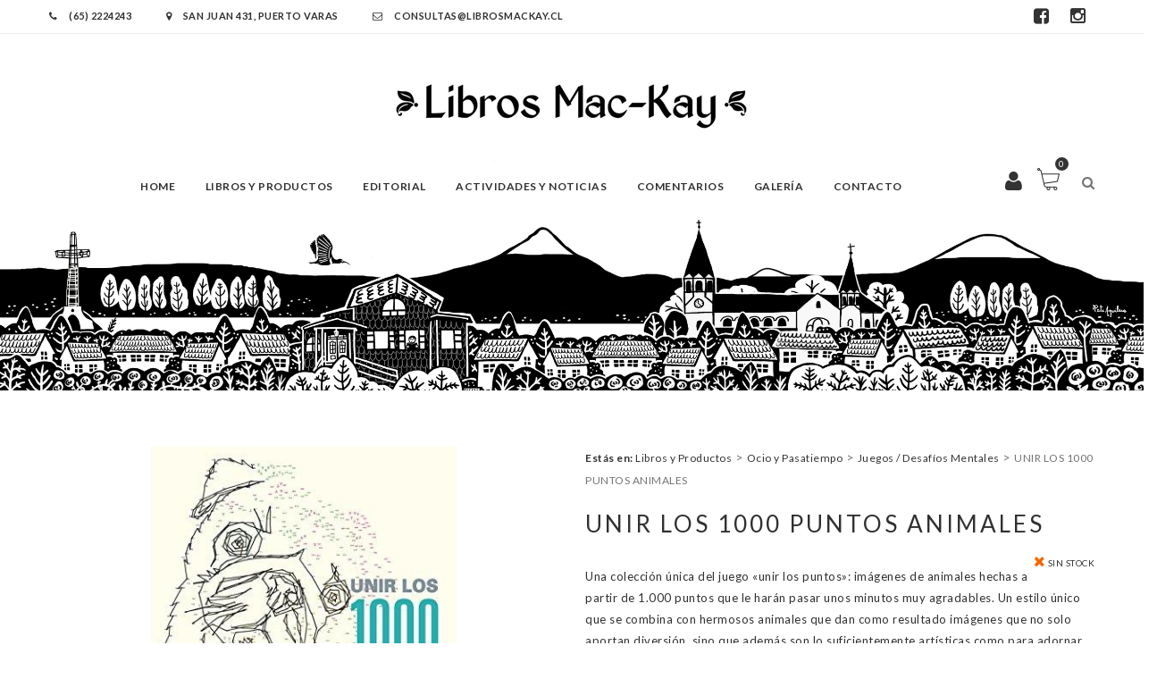

--- FILE ---
content_type: text/html; charset=UTF-8
request_url: https://www.librosmackay.cl/libros/unir-los-1000-puntos-animales/
body_size: 12338
content:
<!DOCTYPE html>
<html lang="en">
<head>
    <meta name="viewport" content="width=device-width, initial-scale=1, user-scalable=no" />
    <meta charset="UTF-8">
    <title>
        UNIR LOS 1000 PUNTOS ANIMALES | Libreria Mackay    </title>
    
    <link rel="apple-touch-icon" sizes="120x120" href="https://www.librosmackay.cl/wp-content/themes/libreriamackay/images/favicon/apple-touch-icon.png">
    <link rel="icon" type="image/png" sizes="32x32" href="https://www.librosmackay.cl/wp-content/themes/libreriamackay/images/favicon/favicon-32x32.png">
    <link rel="icon" type="image/png" sizes="16x16" href="https://www.librosmackay.cl/wp-content/themes/libreriamackay/images/favicon/favicon-16x16.png">
    <link rel="manifest" href="https://www.librosmackay.cl/wp-content/themes/libreriamackay/images/favicon/site.webmanifest">
    <link rel="mask-icon" href="https://www.librosmackay.cl/wp-content/themes/libreriamackay/images/favicon/safari-pinned-tab.svg" color="#5bbad5">
    <meta name="msapplication-TileColor" content="#da532c">
    <meta name="theme-color" content="#ffffff">



    <link rel="stylesheet" href="https://www.librosmackay.cl/wp-content/themes/libreriamackay/css/bootstrap.min.css">
    <link rel="stylesheet" href="https://www.librosmackay.cl/wp-content/themes/libreriamackay/css/font-awesome.min.css">
    <link rel="stylesheet" href="https://www.librosmackay.cl/wp-content/themes/libreriamackay/css/owl.carousel.css">
    <link rel="stylesheet" href="https://www.librosmackay.cl/wp-content/themes/libreriamackay/css/chosen.css">
    <link rel="stylesheet" href="https://www.librosmackay.cl/wp-content/themes/libreriamackay/css/superslides.css">
    <link rel="stylesheet" href="https://www.librosmackay.cl/wp-content/themes/libreriamackay/css/magnific-popup.css">
    <link rel="stylesheet" href="https://www.librosmackay.cl/wp-content/themes/libreriamackay/css/jquery.mCustomScrollbar.css">
    <link rel="stylesheet" href="https://www.librosmackay.cl/wp-content/themes/libreriamackay/css/animate.css">
    <link href='https://fonts.googleapis.com/css?family=Lato:400,300,700,900' rel='stylesheet' type='text/css'>
    <link href='https://fonts.googleapis.com/css?family=Crimson+Text:400,400italic,600,600italic,700,700italic' rel='stylesheet' type='text/css'>
    <link href='https://fonts.googleapis.com/css?family=Raleway:400,700,500' rel='stylesheet' type='text/css'>
    <link rel="stylesheet" href="https://www.librosmackay.cl/wp-content/themes/libreriamackay/css/style.css?ver=1.20260122151659">
    <link rel="stylesheet" href="https://www.librosmackay.cl/wp-content/themes/libreriamackay/style.css?ver=1.20260122151659">
    <meta name='robots' content='max-image-preview:large' />
<link rel="alternate" title="oEmbed (JSON)" type="application/json+oembed" href="https://www.librosmackay.cl/wp-json/oembed/1.0/embed?url=https%3A%2F%2Fwww.librosmackay.cl%2Flibros%2Funir-los-1000-puntos-animales%2F" />
<link rel="alternate" title="oEmbed (XML)" type="text/xml+oembed" href="https://www.librosmackay.cl/wp-json/oembed/1.0/embed?url=https%3A%2F%2Fwww.librosmackay.cl%2Flibros%2Funir-los-1000-puntos-animales%2F&#038;format=xml" />
<style id='wp-img-auto-sizes-contain-inline-css' type='text/css'>
img:is([sizes=auto i],[sizes^="auto," i]){contain-intrinsic-size:3000px 1500px}
/*# sourceURL=wp-img-auto-sizes-contain-inline-css */
</style>
<style id='wp-emoji-styles-inline-css' type='text/css'>

	img.wp-smiley, img.emoji {
		display: inline !important;
		border: none !important;
		box-shadow: none !important;
		height: 1em !important;
		width: 1em !important;
		margin: 0 0.07em !important;
		vertical-align: -0.1em !important;
		background: none !important;
		padding: 0 !important;
	}
/*# sourceURL=wp-emoji-styles-inline-css */
</style>
<style id='wp-block-library-inline-css' type='text/css'>
:root{--wp-block-synced-color:#7a00df;--wp-block-synced-color--rgb:122,0,223;--wp-bound-block-color:var(--wp-block-synced-color);--wp-editor-canvas-background:#ddd;--wp-admin-theme-color:#007cba;--wp-admin-theme-color--rgb:0,124,186;--wp-admin-theme-color-darker-10:#006ba1;--wp-admin-theme-color-darker-10--rgb:0,107,160.5;--wp-admin-theme-color-darker-20:#005a87;--wp-admin-theme-color-darker-20--rgb:0,90,135;--wp-admin-border-width-focus:2px}@media (min-resolution:192dpi){:root{--wp-admin-border-width-focus:1.5px}}.wp-element-button{cursor:pointer}:root .has-very-light-gray-background-color{background-color:#eee}:root .has-very-dark-gray-background-color{background-color:#313131}:root .has-very-light-gray-color{color:#eee}:root .has-very-dark-gray-color{color:#313131}:root .has-vivid-green-cyan-to-vivid-cyan-blue-gradient-background{background:linear-gradient(135deg,#00d084,#0693e3)}:root .has-purple-crush-gradient-background{background:linear-gradient(135deg,#34e2e4,#4721fb 50%,#ab1dfe)}:root .has-hazy-dawn-gradient-background{background:linear-gradient(135deg,#faaca8,#dad0ec)}:root .has-subdued-olive-gradient-background{background:linear-gradient(135deg,#fafae1,#67a671)}:root .has-atomic-cream-gradient-background{background:linear-gradient(135deg,#fdd79a,#004a59)}:root .has-nightshade-gradient-background{background:linear-gradient(135deg,#330968,#31cdcf)}:root .has-midnight-gradient-background{background:linear-gradient(135deg,#020381,#2874fc)}:root{--wp--preset--font-size--normal:16px;--wp--preset--font-size--huge:42px}.has-regular-font-size{font-size:1em}.has-larger-font-size{font-size:2.625em}.has-normal-font-size{font-size:var(--wp--preset--font-size--normal)}.has-huge-font-size{font-size:var(--wp--preset--font-size--huge)}.has-text-align-center{text-align:center}.has-text-align-left{text-align:left}.has-text-align-right{text-align:right}.has-fit-text{white-space:nowrap!important}#end-resizable-editor-section{display:none}.aligncenter{clear:both}.items-justified-left{justify-content:flex-start}.items-justified-center{justify-content:center}.items-justified-right{justify-content:flex-end}.items-justified-space-between{justify-content:space-between}.screen-reader-text{border:0;clip-path:inset(50%);height:1px;margin:-1px;overflow:hidden;padding:0;position:absolute;width:1px;word-wrap:normal!important}.screen-reader-text:focus{background-color:#ddd;clip-path:none;color:#444;display:block;font-size:1em;height:auto;left:5px;line-height:normal;padding:15px 23px 14px;text-decoration:none;top:5px;width:auto;z-index:100000}html :where(.has-border-color){border-style:solid}html :where([style*=border-top-color]){border-top-style:solid}html :where([style*=border-right-color]){border-right-style:solid}html :where([style*=border-bottom-color]){border-bottom-style:solid}html :where([style*=border-left-color]){border-left-style:solid}html :where([style*=border-width]){border-style:solid}html :where([style*=border-top-width]){border-top-style:solid}html :where([style*=border-right-width]){border-right-style:solid}html :where([style*=border-bottom-width]){border-bottom-style:solid}html :where([style*=border-left-width]){border-left-style:solid}html :where(img[class*=wp-image-]){height:auto;max-width:100%}:where(figure){margin:0 0 1em}html :where(.is-position-sticky){--wp-admin--admin-bar--position-offset:var(--wp-admin--admin-bar--height,0px)}@media screen and (max-width:600px){html :where(.is-position-sticky){--wp-admin--admin-bar--position-offset:0px}}

/*# sourceURL=wp-block-library-inline-css */
</style><style id='global-styles-inline-css' type='text/css'>
:root{--wp--preset--aspect-ratio--square: 1;--wp--preset--aspect-ratio--4-3: 4/3;--wp--preset--aspect-ratio--3-4: 3/4;--wp--preset--aspect-ratio--3-2: 3/2;--wp--preset--aspect-ratio--2-3: 2/3;--wp--preset--aspect-ratio--16-9: 16/9;--wp--preset--aspect-ratio--9-16: 9/16;--wp--preset--color--black: #000000;--wp--preset--color--cyan-bluish-gray: #abb8c3;--wp--preset--color--white: #ffffff;--wp--preset--color--pale-pink: #f78da7;--wp--preset--color--vivid-red: #cf2e2e;--wp--preset--color--luminous-vivid-orange: #ff6900;--wp--preset--color--luminous-vivid-amber: #fcb900;--wp--preset--color--light-green-cyan: #7bdcb5;--wp--preset--color--vivid-green-cyan: #00d084;--wp--preset--color--pale-cyan-blue: #8ed1fc;--wp--preset--color--vivid-cyan-blue: #0693e3;--wp--preset--color--vivid-purple: #9b51e0;--wp--preset--gradient--vivid-cyan-blue-to-vivid-purple: linear-gradient(135deg,rgb(6,147,227) 0%,rgb(155,81,224) 100%);--wp--preset--gradient--light-green-cyan-to-vivid-green-cyan: linear-gradient(135deg,rgb(122,220,180) 0%,rgb(0,208,130) 100%);--wp--preset--gradient--luminous-vivid-amber-to-luminous-vivid-orange: linear-gradient(135deg,rgb(252,185,0) 0%,rgb(255,105,0) 100%);--wp--preset--gradient--luminous-vivid-orange-to-vivid-red: linear-gradient(135deg,rgb(255,105,0) 0%,rgb(207,46,46) 100%);--wp--preset--gradient--very-light-gray-to-cyan-bluish-gray: linear-gradient(135deg,rgb(238,238,238) 0%,rgb(169,184,195) 100%);--wp--preset--gradient--cool-to-warm-spectrum: linear-gradient(135deg,rgb(74,234,220) 0%,rgb(151,120,209) 20%,rgb(207,42,186) 40%,rgb(238,44,130) 60%,rgb(251,105,98) 80%,rgb(254,248,76) 100%);--wp--preset--gradient--blush-light-purple: linear-gradient(135deg,rgb(255,206,236) 0%,rgb(152,150,240) 100%);--wp--preset--gradient--blush-bordeaux: linear-gradient(135deg,rgb(254,205,165) 0%,rgb(254,45,45) 50%,rgb(107,0,62) 100%);--wp--preset--gradient--luminous-dusk: linear-gradient(135deg,rgb(255,203,112) 0%,rgb(199,81,192) 50%,rgb(65,88,208) 100%);--wp--preset--gradient--pale-ocean: linear-gradient(135deg,rgb(255,245,203) 0%,rgb(182,227,212) 50%,rgb(51,167,181) 100%);--wp--preset--gradient--electric-grass: linear-gradient(135deg,rgb(202,248,128) 0%,rgb(113,206,126) 100%);--wp--preset--gradient--midnight: linear-gradient(135deg,rgb(2,3,129) 0%,rgb(40,116,252) 100%);--wp--preset--font-size--small: 13px;--wp--preset--font-size--medium: 20px;--wp--preset--font-size--large: 36px;--wp--preset--font-size--x-large: 42px;--wp--preset--spacing--20: 0.44rem;--wp--preset--spacing--30: 0.67rem;--wp--preset--spacing--40: 1rem;--wp--preset--spacing--50: 1.5rem;--wp--preset--spacing--60: 2.25rem;--wp--preset--spacing--70: 3.38rem;--wp--preset--spacing--80: 5.06rem;--wp--preset--shadow--natural: 6px 6px 9px rgba(0, 0, 0, 0.2);--wp--preset--shadow--deep: 12px 12px 50px rgba(0, 0, 0, 0.4);--wp--preset--shadow--sharp: 6px 6px 0px rgba(0, 0, 0, 0.2);--wp--preset--shadow--outlined: 6px 6px 0px -3px rgb(255, 255, 255), 6px 6px rgb(0, 0, 0);--wp--preset--shadow--crisp: 6px 6px 0px rgb(0, 0, 0);}:where(.is-layout-flex){gap: 0.5em;}:where(.is-layout-grid){gap: 0.5em;}body .is-layout-flex{display: flex;}.is-layout-flex{flex-wrap: wrap;align-items: center;}.is-layout-flex > :is(*, div){margin: 0;}body .is-layout-grid{display: grid;}.is-layout-grid > :is(*, div){margin: 0;}:where(.wp-block-columns.is-layout-flex){gap: 2em;}:where(.wp-block-columns.is-layout-grid){gap: 2em;}:where(.wp-block-post-template.is-layout-flex){gap: 1.25em;}:where(.wp-block-post-template.is-layout-grid){gap: 1.25em;}.has-black-color{color: var(--wp--preset--color--black) !important;}.has-cyan-bluish-gray-color{color: var(--wp--preset--color--cyan-bluish-gray) !important;}.has-white-color{color: var(--wp--preset--color--white) !important;}.has-pale-pink-color{color: var(--wp--preset--color--pale-pink) !important;}.has-vivid-red-color{color: var(--wp--preset--color--vivid-red) !important;}.has-luminous-vivid-orange-color{color: var(--wp--preset--color--luminous-vivid-orange) !important;}.has-luminous-vivid-amber-color{color: var(--wp--preset--color--luminous-vivid-amber) !important;}.has-light-green-cyan-color{color: var(--wp--preset--color--light-green-cyan) !important;}.has-vivid-green-cyan-color{color: var(--wp--preset--color--vivid-green-cyan) !important;}.has-pale-cyan-blue-color{color: var(--wp--preset--color--pale-cyan-blue) !important;}.has-vivid-cyan-blue-color{color: var(--wp--preset--color--vivid-cyan-blue) !important;}.has-vivid-purple-color{color: var(--wp--preset--color--vivid-purple) !important;}.has-black-background-color{background-color: var(--wp--preset--color--black) !important;}.has-cyan-bluish-gray-background-color{background-color: var(--wp--preset--color--cyan-bluish-gray) !important;}.has-white-background-color{background-color: var(--wp--preset--color--white) !important;}.has-pale-pink-background-color{background-color: var(--wp--preset--color--pale-pink) !important;}.has-vivid-red-background-color{background-color: var(--wp--preset--color--vivid-red) !important;}.has-luminous-vivid-orange-background-color{background-color: var(--wp--preset--color--luminous-vivid-orange) !important;}.has-luminous-vivid-amber-background-color{background-color: var(--wp--preset--color--luminous-vivid-amber) !important;}.has-light-green-cyan-background-color{background-color: var(--wp--preset--color--light-green-cyan) !important;}.has-vivid-green-cyan-background-color{background-color: var(--wp--preset--color--vivid-green-cyan) !important;}.has-pale-cyan-blue-background-color{background-color: var(--wp--preset--color--pale-cyan-blue) !important;}.has-vivid-cyan-blue-background-color{background-color: var(--wp--preset--color--vivid-cyan-blue) !important;}.has-vivid-purple-background-color{background-color: var(--wp--preset--color--vivid-purple) !important;}.has-black-border-color{border-color: var(--wp--preset--color--black) !important;}.has-cyan-bluish-gray-border-color{border-color: var(--wp--preset--color--cyan-bluish-gray) !important;}.has-white-border-color{border-color: var(--wp--preset--color--white) !important;}.has-pale-pink-border-color{border-color: var(--wp--preset--color--pale-pink) !important;}.has-vivid-red-border-color{border-color: var(--wp--preset--color--vivid-red) !important;}.has-luminous-vivid-orange-border-color{border-color: var(--wp--preset--color--luminous-vivid-orange) !important;}.has-luminous-vivid-amber-border-color{border-color: var(--wp--preset--color--luminous-vivid-amber) !important;}.has-light-green-cyan-border-color{border-color: var(--wp--preset--color--light-green-cyan) !important;}.has-vivid-green-cyan-border-color{border-color: var(--wp--preset--color--vivid-green-cyan) !important;}.has-pale-cyan-blue-border-color{border-color: var(--wp--preset--color--pale-cyan-blue) !important;}.has-vivid-cyan-blue-border-color{border-color: var(--wp--preset--color--vivid-cyan-blue) !important;}.has-vivid-purple-border-color{border-color: var(--wp--preset--color--vivid-purple) !important;}.has-vivid-cyan-blue-to-vivid-purple-gradient-background{background: var(--wp--preset--gradient--vivid-cyan-blue-to-vivid-purple) !important;}.has-light-green-cyan-to-vivid-green-cyan-gradient-background{background: var(--wp--preset--gradient--light-green-cyan-to-vivid-green-cyan) !important;}.has-luminous-vivid-amber-to-luminous-vivid-orange-gradient-background{background: var(--wp--preset--gradient--luminous-vivid-amber-to-luminous-vivid-orange) !important;}.has-luminous-vivid-orange-to-vivid-red-gradient-background{background: var(--wp--preset--gradient--luminous-vivid-orange-to-vivid-red) !important;}.has-very-light-gray-to-cyan-bluish-gray-gradient-background{background: var(--wp--preset--gradient--very-light-gray-to-cyan-bluish-gray) !important;}.has-cool-to-warm-spectrum-gradient-background{background: var(--wp--preset--gradient--cool-to-warm-spectrum) !important;}.has-blush-light-purple-gradient-background{background: var(--wp--preset--gradient--blush-light-purple) !important;}.has-blush-bordeaux-gradient-background{background: var(--wp--preset--gradient--blush-bordeaux) !important;}.has-luminous-dusk-gradient-background{background: var(--wp--preset--gradient--luminous-dusk) !important;}.has-pale-ocean-gradient-background{background: var(--wp--preset--gradient--pale-ocean) !important;}.has-electric-grass-gradient-background{background: var(--wp--preset--gradient--electric-grass) !important;}.has-midnight-gradient-background{background: var(--wp--preset--gradient--midnight) !important;}.has-small-font-size{font-size: var(--wp--preset--font-size--small) !important;}.has-medium-font-size{font-size: var(--wp--preset--font-size--medium) !important;}.has-large-font-size{font-size: var(--wp--preset--font-size--large) !important;}.has-x-large-font-size{font-size: var(--wp--preset--font-size--x-large) !important;}
/*# sourceURL=global-styles-inline-css */
</style>

<style id='classic-theme-styles-inline-css' type='text/css'>
/*! This file is auto-generated */
.wp-block-button__link{color:#fff;background-color:#32373c;border-radius:9999px;box-shadow:none;text-decoration:none;padding:calc(.667em + 2px) calc(1.333em + 2px);font-size:1.125em}.wp-block-file__button{background:#32373c;color:#fff;text-decoration:none}
/*# sourceURL=/wp-includes/css/classic-themes.min.css */
</style>
<link rel='stylesheet' id='wp-pagenavi-css' href='https://www.librosmackay.cl/wp-content/plugins/wp-pagenavi/pagenavi-css.css?ver=2.70' type='text/css' media='all' />
<link rel="https://api.w.org/" href="https://www.librosmackay.cl/wp-json/" /><link rel="EditURI" type="application/rsd+xml" title="RSD" href="https://www.librosmackay.cl/xmlrpc.php?rsd" />
<meta name="generator" content="WordPress 6.9" />
<link rel="canonical" href="https://www.librosmackay.cl/libros/unir-los-1000-puntos-animales/" />
<link rel='shortlink' href='https://www.librosmackay.cl/?p=20037' />
<style type="text/css">.recentcomments a{display:inline !important;padding:0 !important;margin:0 !important;}</style>    <script> 
        TEMPLATE_URL = 'https://www.librosmackay.cl/wp-content/themes/libreriamackay';
        WPURL = 'https://www.librosmackay.cl'; 
        ADMINURL = 'https://www.librosmackay.cl/wp-admin/admin-ajax.php';
	    NONCE = 'b41feef11f';
    </script>
    <script type="text/javascript" src="https://www.librosmackay.cl/wp-content/themes/libreriamackay/js/jquery-2.1.4.min.js"></script>


    <link rel="stylesheet" href="https://cdnjs.cloudflare.com/ajax/libs/jquery-confirm/3.3.2/jquery-confirm.min.css">
    <script src="https://cdnjs.cloudflare.com/ajax/libs/jquery-confirm/3.3.2/jquery-confirm.min.js"></script>

    <script src="https://unpkg.com/sweetalert/dist/sweetalert.min.js"></script>


<!-- Global site tag (gtag.js) - Google Analytics -->
<script async src="https://www.googletagmanager.com/gtag/js?id=UA-202230361-1"></script>
<script>
  window.dataLayer = window.dataLayer || [];
  function gtag(){dataLayer.push(arguments);}
  gtag('js', new Date());

  gtag('config', 'UA-202230361-1');
</script>



<!-- Facebook Pixel Code -->
<script>
!function(f,b,e,v,n,t,s)
{if(f.fbq)return;n=f.fbq=function(){n.callMethod?
n.callMethod.apply(n,arguments):n.queue.push(arguments)};
if(!f._fbq)f._fbq=n;n.push=n;n.loaded=!0;n.version='2.0';
n.queue=[];t=b.createElement(e);t.async=!0;
t.src=v;s=b.getElementsByTagName(e)[0];
s.parentNode.insertBefore(t,s)}(window, document,'script',
'https://connect.facebook.net/en_US/fbevents.js');
fbq('init', '539212677101806');
fbq('track', 'PageView');
</script>
<noscript><img height="1" width="1" style="display:none"
src="https://www.facebook.com/tr?id=539212677101806&ev=PageView&noscript=1"
/></noscript>
<!-- End Facebook Pixel Code -->
    
</head>
<body class="wp-singular libros-template-default single single-libros postid-20037 wp-theme-libreriamackay">

<div id="fb-root"></div>
<script>(function(d, s, id) {
  var js, fjs = d.getElementsByTagName(s)[0];
  if (d.getElementById(id)) return;
  js = d.createElement(s); js.id = id;
  js.src = 'https://connect.facebook.net/es_LA/sdk.js#xfbml=1&version=v2.11&appId=239630372732554&autoLogAppEvents=1';
  fjs.parentNode.insertBefore(js, fjs);
}(document, 'script', 'facebook-jssdk'));</script>


    <!-- Header -->
    <header class="header">
        <div class="top-header">
            <div class="container">
                <div class="top-header-menu">
                    <a href="tel:+56652233526"><i class="fa fa-phone"></i> (65) 2224243 </a> 
                    <a href="https://goo.gl/maps/8LyB2kXHNCP2" target="_blank"><i class="fa fa-map-marker"></i> San Juan 431, Puerto Varas </a>
                    <a href="mailto:consultas@librosmackay.cl"><i class="fa fa-envelope-o"></i> consultas@librosmackay.cl </a> 
                </div>

                <div class="top-header-menu social pull-right">
                    <a href="https://www.facebook.com/Librer%C3%ADa-Mackay-1684664798468574/" target="_blank"><i class="fa fa-facebook-square"></i></a>
                    <a href="https://www.instagram.com/libreriamackay/" target="_blank"><i class="fa fa-instagram"></i></a>
                </div>
            </div>
        </div>
        <div class="main-header">
            <div class="container main-header-inner">
                <div id="form-search" class="form-search">
                    <form action="https://www.librosmackay.cl">
                        <input type="text" name="s" id="s" placeholder="Escribe Aqui tu busqueda..." />
                        <button class="btn-search"><i class="fa fa-search"></i></button>
                    </form>
                </div>
                <div class="row">
                    <div  class="col-sm-12">
                        <div class="logo">
                            <a href="https://www.librosmackay.cl"><img src="https://www.librosmackay.cl/wp-content/themes/libreriamackay/images/logo.png" alt="" /></a>
                        </div>
                    </div>
                    <div class="col-sm-10 main-menu-wapper">
                        <a href="#" class="mobile-navigation"><i class="fa fa-bars"></i></a>
                        <nav id="main-menu" class="main-menu">
                            <a href="" class="close"><i class="fa fa-times"></i></a>
                            <ul id="menu-mainmenu" class="navigation"><li id="menu-item-10624" class="menu-item menu-item-type-post_type menu-item-object-page menu-item-home menu-item-10624"><a href="https://www.librosmackay.cl/">Home</a></li>
<li id="menu-item-10626" class="menu-item menu-item-type-post_type menu-item-object-page menu-item-10626"><a href="https://www.librosmackay.cl/libros-todos/">Libros y Productos</a></li>
<li id="menu-item-36442" class="menu-item menu-item-type-post_type menu-item-object-page menu-item-36442"><a href="https://www.librosmackay.cl/editorial/">Editorial</a></li>
<li id="menu-item-10638" class="menu-item menu-item-type-post_type menu-item-object-page menu-item-10638"><a href="https://www.librosmackay.cl/noticias/">Actividades y Noticias</a></li>
<li id="menu-item-21598" class="menu-item menu-item-type-post_type menu-item-object-page menu-item-21598"><a href="https://www.librosmackay.cl/entrevistas-y-reflexiones/">Comentarios</a></li>
<li id="menu-item-55012" class="menu-item menu-item-type-post_type menu-item-object-page menu-item-55012"><a href="https://www.librosmackay.cl/galeria/">Galería</a></li>
<li id="menu-item-10642" class="menu-item menu-item-type-post_type menu-item-object-page menu-item-10642"><a href="https://www.librosmackay.cl/contacto/">Contacto</a></li>
</ul>                        </nav>
                    </div>
                    <div class="col-sm-2">
                        <!-- Icon search -->
                        <div class="icon-search">
                            <span class="icon"><i class="fa fa-search"></i></span>
                        </div>
                        <!-- ./Icon search -->
                        <!-- Mini cart -->
                        <div class="mini-cart">
                            <a class="icon" href="https://www.librosmackay.cl/carrito">Carro <span class="count">0</span>
                            </a>
                            <div class="mini-cart-content">
                                <ul class="list-cart-product">
                                                                    </ul>
                                <p class="sub-toal-wapper">
                                    <span>TOTAL</span>
                                    <span class="sub-toal">$ 0</span>
                                </p>
                                <a href="https://www.librosmackay.cl/carrito" class="btn-view-cart">VER CARRITO</a>
                            </div>
                        </div>
                        
                        <div class="icon-user">
                            
                                                        <a href="https://www.librosmackay.cl/user-panel/" class="icon"><i class="fa fa-user"></i></a>
                                                    </div>

                        <!-- ./Mini cart -->
                    </div>
                </div>
            </div>
        </div>
    </header>
    <!-- ./Header -->



<div id="terrymodals_full_overlay" style="position: fixed; z-index: 9999999999998; width: 100%; height: 100%; top: 0; left: 0; background: rgba(255,255,255,0.7)"><i class="fa fa-refresh fa-spin fa-3x fa-fw" style="position: fixed; top: 48%; left: 46%; z-index: 9999999999999"></i></div>

<style>
.single-product-thumbnails img{
	width: 100px;
	height: auto;
}
</style>


<section class="banner bg-parallax"></section>
    <div class="maincontainer" id="product_id_20037">
        <div class="container">
            <div class="row">
                <div class="col-sm-12">

                </div>
            </div>
            <div class="row">
                <div class="col-sm-6">
                    <div class="single-images">
                        <a class="popup-image" href="https://www.librosmackay.cl/wp-content/uploads/2019/10/9788498018608-es.jpg">

                            <img width="357" height="500" src="https://www.librosmackay.cl/wp-content/uploads/2019/10/9788498018608-es.jpg" class="main-image wp-post-image" alt="UNIR LOS 1000 PUNTOS ANIMALES" decoding="async" fetchpriority="high" srcset="https://www.librosmackay.cl/wp-content/uploads/2019/10/9788498018608-es.jpg 357w, https://www.librosmackay.cl/wp-content/uploads/2019/10/9788498018608-es-214x300.jpg 214w" sizes="(max-width: 357px) 100vw, 357px" />                        </a>
                    </div>
                </div>
                <div class="col-sm-6">
                    <div class="migas">
                        <a><strong>Estás en: </strong></a>
                        <!-- Breadcrumb NavXT 7.4.1 -->
<span property="itemListElement" typeof="ListItem"><a property="item" typeof="WebPage" title="Ira a los archivos de la categoría Libros y Productos." href="https://www.librosmackay.cl/category/libros-y-productos/?post_type=libros" class="taxonomy category" ><span property="name">Libros y Productos</span></a><meta property="position" content="1"></span> &gt; <span property="itemListElement" typeof="ListItem"><a property="item" typeof="WebPage" title="Ira a los archivos de la categoría Ocio y Pasatiempo." href="https://www.librosmackay.cl/category/libros-y-productos/ocio-y-pasatiempo/?post_type=libros" class="taxonomy category" ><span property="name">Ocio y Pasatiempo</span></a><meta property="position" content="2"></span> &gt; <span property="itemListElement" typeof="ListItem"><a property="item" typeof="WebPage" title="Ira a los archivos de la categoría Juegos / Desafíos Mentales." href="https://www.librosmackay.cl/category/libros-y-productos/ocio-y-pasatiempo/juegos/?post_type=libros" class="taxonomy category" ><span property="name">Juegos / Desafíos Mentales</span></a><meta property="position" content="3"></span> &gt; <span property="itemListElement" typeof="ListItem"><span property="name" class="post post-libros current-item">UNIR LOS 1000 PUNTOS ANIMALES</span><meta property="url" content="https://www.librosmackay.cl/libros/unir-los-1000-puntos-animales/"><meta property="position" content="4"></span>                    </div>
                    <div class="summary entry-summary">
                        <h1 class="product_title entry-title">UNIR LOS 1000 PUNTOS ANIMALES</h1>
                                                        <span class="out-stock">
                                <i class="fa fa-times"></i> sin stock
                            </span>
                                                    
                        <input type="hidden" name="stock_count" value="0">
                        <div class="description">
                        	<p>Una colección única del juego «unir los puntos»: imágenes de animales hechas a partir de 1.000 puntos que le harán pasar unos minutos muy agradables. Un estilo único que se combina con hermosos animales que dan como resultado imágenes que no solo aportan diversión, sino que además son lo suficientemente artísticas como para adornar cualquier pared. Una manera estupenda de enseñar a los niños los principios del dibujo. Mediante el proceso de unir los puntos, verán cómo se forman las líneas y éstas crean zonas tonales y aportan profundidad a las imágenes de manera mucho más sofisticada que el habitual dibujo de puntos unidimensional.</p>

                                                                                                                                            <br class="clearfix">
                        </div>
                        <br class="clearfix">

                        
                                                
                        
                        <form class="variations_form ">
                            
                                                            <div class="single_variation_wrap">
                                    <!--<a class="single_add_to_cart_button" href="https://www.librosmackay.cl/contacto/?item=20037">Consultar por el Libro</a>-->
                                    Por el momento no tenemos este título disponible
                                </div>
                                                    </form>
                        <br style="clear: both;">
                        <div class="product-share" style="float: left; position: relative; bottom: auto; right: auto;">
                            <strong>Compartir:</strong>
                            <div class="fb-share-button" data-href="https://www.librosmackay.cl/libros/unir-los-1000-puntos-animales/" data-layout="button_count" data-size="small" data-mobile-iframe="true"><a class="fb-xfbml-parse-ignore" target="_blank" href="https://www.facebook.com/sharer/sharer.php?u=https%3A%2F%2Fwww.librosmackay.cl%2Flibros%2Funir-los-1000-puntos-animales%2F&amp;src=sdkpreparse">Compartir</a></div>
                            <a class="twitter-share-button"
                              href="https://twitter.com/intent/tweet?text=D3%20-%20Lorem ipsum dolor sit amet, consectetur adipisicing elit, sed do eiusmod [...]%20http://localhost/danko/productos/d3/"
                              data-size="large" target="_blank">
                                <img src="https://www.librosmackay.cl/wp-content/themes/libreriamackay/images/twitter_button.png">
                            </a>
                        </div>
                    </div>
                </div>
            </div>
            <!-- Product tab -->
            
            <div class="product-tabs">
                <ul class="nav-tab">
                    <li class="active"><a data-toggle="tab" href="single-product.html#tab1">DESCRIPCION</a></li>
                </ul>
                <div class="tab-content">
                    <div id="tab1" class="active tab-pane">
                        <p>
                            <strong>Editorial:</strong><br>
                            BLUME                        </p>
                        <p> 
                            <strong>Autor:</strong><br>
                            THOMAS PAVITTE                        </p>
                        <p>
                            <strong>ISBN:</strong><br>
                            9788498018608                        </p>
                    </div>
                </div>
            </div>

            <!-- ./ Product tab -->
            <!--related products-->
            <div class="related-products">
                <div class="title-section text-center">
        			<h2 class="title">LIBROS RELACIONADOS</h2>
        		</div>
                <div class="product-slide owl-carousel"  data-dots="false" data-nav = "true" data-margin = "30" data-responsive='{"0":{"items":1},"600":{"items":3},"1000":{"items":4}}'>
    				                    <div class="product">
                        <div  class="product-thumb">
                            
                            <a href="https://www.librosmackay.cl/libros/dinosaurios-chilenos-en-origami/">
                                <img width="464" height="700" src="https://www.librosmackay.cl/wp-content/uploads/2025/09/9789566402213_1_1bb.jpg" class="attachment-full size-full wp-post-image" alt="DINOSAURIOS CHILENOS EN ORIGAMI" decoding="async" srcset="https://www.librosmackay.cl/wp-content/uploads/2025/09/9789566402213_1_1bb.jpg 464w, https://www.librosmackay.cl/wp-content/uploads/2025/09/9789566402213_1_1bb-199x300.jpg 199w" sizes="(max-width: 464px) 100vw, 464px" />                            </a>
                            <div class="product-button">
                                <a href="https://www.librosmackay.cl/libros/dinosaurios-chilenos-en-origami/" class="button-quickview">Ver</a>
                            </div>
                        </div>
                        <div class="product-info">
                            <h3><a href="https://www.librosmackay.cl/libros/dinosaurios-chilenos-en-origami/">DINOSAURIOS CHILENOS EN ORIGAMI</a></h3>
                            <a href="https://www.librosmackay.cl/libros/dinosaurios-chilenos-en-origami/" class="button-add-to-cart">Ver detalle</a>
                        </div>
                    </div>
                                        <div class="product">
                        <div  class="product-thumb">
                            
                            <a href="https://www.librosmackay.cl/libros/aviones-de-papel/">
                                <img width="300" height="450" src="https://www.librosmackay.cl/wp-content/uploads/2025/09/9789876371957-300x450-1.jpg" class="attachment-full size-full wp-post-image" alt="AVIONES DE PAPEL" decoding="async" srcset="https://www.librosmackay.cl/wp-content/uploads/2025/09/9789876371957-300x450-1.jpg 300w, https://www.librosmackay.cl/wp-content/uploads/2025/09/9789876371957-300x450-1-200x300.jpg 200w" sizes="(max-width: 300px) 100vw, 300px" />                            </a>
                            <div class="product-button">
                                <a href="https://www.librosmackay.cl/libros/aviones-de-papel/" class="button-quickview">Ver</a>
                            </div>
                        </div>
                        <div class="product-info">
                            <h3><a href="https://www.librosmackay.cl/libros/aviones-de-papel/">AVIONES DE PAPEL</a></h3>
                            <a href="https://www.librosmackay.cl/libros/aviones-de-papel/" class="button-add-to-cart">Ver detalle</a>
                        </div>
                    </div>
                                        <div class="product">
                        <div  class="product-thumb">
                            
                            <a href="https://www.librosmackay.cl/libros/corte-y-confeccion-prendas-de-vestir-a-medida/">
                                <img width="2000" height="2390" src="https://www.librosmackay.cl/wp-content/uploads/2025/05/9780241705629.jpg" class="attachment-full size-full wp-post-image" alt="CORTE Y CONFECCIÓN. PRENDAS DE VESTIR A MEDIDA" decoding="async" loading="lazy" srcset="https://www.librosmackay.cl/wp-content/uploads/2025/05/9780241705629.jpg 2000w, https://www.librosmackay.cl/wp-content/uploads/2025/05/9780241705629-251x300.jpg 251w, https://www.librosmackay.cl/wp-content/uploads/2025/05/9780241705629-857x1024.jpg 857w, https://www.librosmackay.cl/wp-content/uploads/2025/05/9780241705629-768x918.jpg 768w, https://www.librosmackay.cl/wp-content/uploads/2025/05/9780241705629-1285x1536.jpg 1285w, https://www.librosmackay.cl/wp-content/uploads/2025/05/9780241705629-1714x2048.jpg 1714w" sizes="auto, (max-width: 2000px) 100vw, 2000px" />                            </a>
                            <div class="product-button">
                                <a href="https://www.librosmackay.cl/libros/corte-y-confeccion-prendas-de-vestir-a-medida/" class="button-quickview">Ver</a>
                            </div>
                        </div>
                        <div class="product-info">
                            <h3><a href="https://www.librosmackay.cl/libros/corte-y-confeccion-prendas-de-vestir-a-medida/">CORTE Y CONFECCIÓN. PRENDAS DE VESTIR A MEDIDA</a></h3>
                            <a href="https://www.librosmackay.cl/libros/corte-y-confeccion-prendas-de-vestir-a-medida/" class="button-add-to-cart">Ver detalle</a>
                        </div>
                    </div>
                                        <div class="product">
                        <div  class="product-thumb">
                            
                            <a href="https://www.librosmackay.cl/libros/art-book/">
                                <img width="250" height="357" src="https://www.librosmackay.cl/wp-content/uploads/2023/12/portada_art-book_m-teresa-gottlieb_202311082325.png" class="attachment-full size-full wp-post-image" alt="ART BOOK" decoding="async" loading="lazy" srcset="https://www.librosmackay.cl/wp-content/uploads/2023/12/portada_art-book_m-teresa-gottlieb_202311082325.png 250w, https://www.librosmackay.cl/wp-content/uploads/2023/12/portada_art-book_m-teresa-gottlieb_202311082325-210x300.png 210w" sizes="auto, (max-width: 250px) 100vw, 250px" />                            </a>
                            <div class="product-button">
                                <a href="https://www.librosmackay.cl/libros/art-book/" class="button-quickview">Ver</a>
                            </div>
                        </div>
                        <div class="product-info">
                            <h3><a href="https://www.librosmackay.cl/libros/art-book/">ART BOOK</a></h3>
                            <a href="https://www.librosmackay.cl/libros/art-book/" class="button-add-to-cart">Ver detalle</a>
                        </div>
                    </div>
                                        <div class="product">
                        <div  class="product-thumb">
                            
                            <a href="https://www.librosmackay.cl/libros/aprende-a-dibujar-manga-chibis/">
                                <img width="350" height="530" src="https://www.librosmackay.cl/wp-content/uploads/2023/08/9789871713523.jpg" class="attachment-full size-full wp-post-image" alt="APRENDE A DIBUJAR MANGA CHIBIS" decoding="async" loading="lazy" srcset="https://www.librosmackay.cl/wp-content/uploads/2023/08/9789871713523.jpg 350w, https://www.librosmackay.cl/wp-content/uploads/2023/08/9789871713523-198x300.jpg 198w" sizes="auto, (max-width: 350px) 100vw, 350px" />                            </a>
                            <div class="product-button">
                                <a href="https://www.librosmackay.cl/libros/aprende-a-dibujar-manga-chibis/" class="button-quickview">Ver</a>
                            </div>
                        </div>
                        <div class="product-info">
                            <h3><a href="https://www.librosmackay.cl/libros/aprende-a-dibujar-manga-chibis/">APRENDE A DIBUJAR MANGA CHIBIS</a></h3>
                            <a href="https://www.librosmackay.cl/libros/aprende-a-dibujar-manga-chibis/" class="button-add-to-cart">Ver detalle</a>
                        </div>
                    </div>
                                        <div class="product">
                        <div  class="product-thumb">
                            
                            <a href="https://www.librosmackay.cl/libros/52-cosas-que-hacer-en-el-bano/">
                                <img width="696" height="949" src="https://www.librosmackay.cl/wp-content/uploads/2023/06/52-cosas-que-hacer-en-el-bano-e1687231877523.jpg" class="attachment-full size-full wp-post-image" alt="52 COSAS QUE HACER EN EL BAÑO" decoding="async" loading="lazy" srcset="https://www.librosmackay.cl/wp-content/uploads/2023/06/52-cosas-que-hacer-en-el-bano-e1687231877523.jpg 696w, https://www.librosmackay.cl/wp-content/uploads/2023/06/52-cosas-que-hacer-en-el-bano-e1687231877523-220x300.jpg 220w" sizes="auto, (max-width: 696px) 100vw, 696px" />                            </a>
                            <div class="product-button">
                                <a href="https://www.librosmackay.cl/libros/52-cosas-que-hacer-en-el-bano/" class="button-quickview">Ver</a>
                            </div>
                        </div>
                        <div class="product-info">
                            <h3><a href="https://www.librosmackay.cl/libros/52-cosas-que-hacer-en-el-bano/">52 COSAS QUE HACER EN EL BAÑO</a></h3>
                            <a href="https://www.librosmackay.cl/libros/52-cosas-que-hacer-en-el-bano/" class="button-add-to-cart">Ver detalle</a>
                        </div>
                    </div>
                                        <div class="product">
                        <div  class="product-thumb">
                            
                            <a href="https://www.librosmackay.cl/libros/set-6-laminas-para-pintar/">
                                <img width="1024" height="1024" src="https://www.librosmackay.cl/wp-content/uploads/2022/08/FOTOS1024x1024px_generalcopia.jpg" class="attachment-full size-full wp-post-image" alt="SET 6 LAMINAS PARA PINTAR" decoding="async" loading="lazy" srcset="https://www.librosmackay.cl/wp-content/uploads/2022/08/FOTOS1024x1024px_generalcopia.jpg 1024w, https://www.librosmackay.cl/wp-content/uploads/2022/08/FOTOS1024x1024px_generalcopia-300x300.jpg 300w, https://www.librosmackay.cl/wp-content/uploads/2022/08/FOTOS1024x1024px_generalcopia-768x768.jpg 768w" sizes="auto, (max-width: 1024px) 100vw, 1024px" />                            </a>
                            <div class="product-button">
                                <a href="https://www.librosmackay.cl/libros/set-6-laminas-para-pintar/" class="button-quickview">Ver</a>
                            </div>
                        </div>
                        <div class="product-info">
                            <h3><a href="https://www.librosmackay.cl/libros/set-6-laminas-para-pintar/">SET 6 LAMINAS PARA PINTAR</a></h3>
                            <a href="https://www.librosmackay.cl/libros/set-6-laminas-para-pintar/" class="button-add-to-cart">Ver detalle</a>
                        </div>
                    </div>
                                        <div class="product">
                        <div  class="product-thumb">
                            
                            <a href="https://www.librosmackay.cl/libros/manual-de-ganchillo/">
                                <img width="1965" height="2560" src="https://www.librosmackay.cl/wp-content/uploads/2022/07/9789089983688-scaled.jpg" class="attachment-full size-full wp-post-image" alt="MANUAL DE GANCHILLO" decoding="async" loading="lazy" srcset="https://www.librosmackay.cl/wp-content/uploads/2022/07/9789089983688-scaled.jpg 1965w, https://www.librosmackay.cl/wp-content/uploads/2022/07/9789089983688-230x300.jpg 230w, https://www.librosmackay.cl/wp-content/uploads/2022/07/9789089983688-786x1024.jpg 786w, https://www.librosmackay.cl/wp-content/uploads/2022/07/9789089983688-768x1001.jpg 768w, https://www.librosmackay.cl/wp-content/uploads/2022/07/9789089983688-1179x1536.jpg 1179w, https://www.librosmackay.cl/wp-content/uploads/2022/07/9789089983688-1572x2048.jpg 1572w" sizes="auto, (max-width: 1965px) 100vw, 1965px" />                            </a>
                            <div class="product-button">
                                <a href="https://www.librosmackay.cl/libros/manual-de-ganchillo/" class="button-quickview">Ver</a>
                            </div>
                        </div>
                        <div class="product-info">
                            <h3><a href="https://www.librosmackay.cl/libros/manual-de-ganchillo/">MANUAL DE GANCHILLO</a></h3>
                            <a href="https://www.librosmackay.cl/libros/manual-de-ganchillo/" class="button-add-to-cart">Ver detalle</a>
                        </div>
                    </div>
                                        <div class="product">
                        <div  class="product-thumb">
                            
                            <a href="https://www.librosmackay.cl/libros/aprende-ajedrez-con-miguel-illescas/">
                                <img width="552" height="683" src="https://www.librosmackay.cl/wp-content/uploads/2022/02/9788491876045.jpg" class="attachment-full size-full wp-post-image" alt="APRENDE AJEDREZ CON MIGUEL ILLESCAS" decoding="async" loading="lazy" srcset="https://www.librosmackay.cl/wp-content/uploads/2022/02/9788491876045.jpg 552w, https://www.librosmackay.cl/wp-content/uploads/2022/02/9788491876045-242x300.jpg 242w" sizes="auto, (max-width: 552px) 100vw, 552px" />                            </a>
                            <div class="product-button">
                                <a href="https://www.librosmackay.cl/libros/aprende-ajedrez-con-miguel-illescas/" class="button-quickview">Ver</a>
                            </div>
                        </div>
                        <div class="product-info">
                            <h3><a href="https://www.librosmackay.cl/libros/aprende-ajedrez-con-miguel-illescas/">APRENDE AJEDREZ CON MIGUEL ILLESCAS</a></h3>
                            <a href="https://www.librosmackay.cl/libros/aprende-ajedrez-con-miguel-illescas/" class="button-add-to-cart">Ver detalle</a>
                        </div>
                    </div>
                                        <div class="product">
                        <div  class="product-thumb">
                            
                            <a href="https://www.librosmackay.cl/libros/que-suena-juego-didactico/">
                                <img width="2560" height="2560" src="https://www.librosmackay.cl/wp-content/uploads/2022/01/Instagram-01-scaled.jpg" class="attachment-full size-full wp-post-image" alt="¿QUE SUENA? JUEGO DIDACTICO" decoding="async" loading="lazy" srcset="https://www.librosmackay.cl/wp-content/uploads/2022/01/Instagram-01-scaled.jpg 2560w, https://www.librosmackay.cl/wp-content/uploads/2022/01/Instagram-01-300x300.jpg 300w, https://www.librosmackay.cl/wp-content/uploads/2022/01/Instagram-01-1024x1024.jpg 1024w, https://www.librosmackay.cl/wp-content/uploads/2022/01/Instagram-01-768x768.jpg 768w, https://www.librosmackay.cl/wp-content/uploads/2022/01/Instagram-01-1536x1536.jpg 1536w, https://www.librosmackay.cl/wp-content/uploads/2022/01/Instagram-01-2048x2048.jpg 2048w" sizes="auto, (max-width: 2560px) 100vw, 2560px" />                            </a>
                            <div class="product-button">
                                <a href="https://www.librosmackay.cl/libros/que-suena-juego-didactico/" class="button-quickview">Ver</a>
                            </div>
                        </div>
                        <div class="product-info">
                            <h3><a href="https://www.librosmackay.cl/libros/que-suena-juego-didactico/">¿QUE SUENA? JUEGO DIDACTICO</a></h3>
                            <a href="https://www.librosmackay.cl/libros/que-suena-juego-didactico/" class="button-add-to-cart">Ver detalle</a>
                        </div>
                    </div>
                                        <div class="product">
                        <div  class="product-thumb">
                            
                            <a href="https://www.librosmackay.cl/libros/abremente-neuro-9-10-anos/">
                                <img width="183" height="300" src="https://www.librosmackay.cl/wp-content/uploads/2022/01/9789874379595-300x300-1-e1669601304105.jpg" class="attachment-full size-full wp-post-image" alt="ABREMENTE NEURO 9-10 AÑOS" decoding="async" loading="lazy" />                            </a>
                            <div class="product-button">
                                <a href="https://www.librosmackay.cl/libros/abremente-neuro-9-10-anos/" class="button-quickview">Ver</a>
                            </div>
                        </div>
                        <div class="product-info">
                            <h3><a href="https://www.librosmackay.cl/libros/abremente-neuro-9-10-anos/">ABREMENTE NEURO 9-10 AÑOS</a></h3>
                            <a href="https://www.librosmackay.cl/libros/abremente-neuro-9-10-anos/" class="button-add-to-cart">Ver detalle</a>
                        </div>
                    </div>
                                        <div class="product">
                        <div  class="product-thumb">
                            
                            <a href="https://www.librosmackay.cl/libros/abremente-neuro-8-9-anos/">
                                <img width="291" height="360" src="https://www.librosmackay.cl/wp-content/uploads/2022/01/483e4de399dbb222ef2d9d8da7aa49fc.png" class="attachment-full size-full wp-post-image" alt="ABREMENTE NEURO 8-9 AÑOS" decoding="async" loading="lazy" srcset="https://www.librosmackay.cl/wp-content/uploads/2022/01/483e4de399dbb222ef2d9d8da7aa49fc.png 291w, https://www.librosmackay.cl/wp-content/uploads/2022/01/483e4de399dbb222ef2d9d8da7aa49fc-243x300.png 243w" sizes="auto, (max-width: 291px) 100vw, 291px" />                            </a>
                            <div class="product-button">
                                <a href="https://www.librosmackay.cl/libros/abremente-neuro-8-9-anos/" class="button-quickview">Ver</a>
                            </div>
                        </div>
                        <div class="product-info">
                            <h3><a href="https://www.librosmackay.cl/libros/abremente-neuro-8-9-anos/">ABREMENTE NEURO 8-9 AÑOS</a></h3>
                            <a href="https://www.librosmackay.cl/libros/abremente-neuro-8-9-anos/" class="button-add-to-cart">Ver detalle</a>
                        </div>
                    </div>
                                        <div class="product">
                        <div  class="product-thumb">
                            
                            <a href="https://www.librosmackay.cl/libros/abremente-neuro-7-8-anos/">
                                <img width="807" height="1024" src="https://www.librosmackay.cl/wp-content/uploads/2022/01/9789876379571.jpg" class="attachment-full size-full wp-post-image" alt="ABREMENTE NEURO 7 -8 AÑOS" decoding="async" loading="lazy" srcset="https://www.librosmackay.cl/wp-content/uploads/2022/01/9789876379571.jpg 807w, https://www.librosmackay.cl/wp-content/uploads/2022/01/9789876379571-236x300.jpg 236w, https://www.librosmackay.cl/wp-content/uploads/2022/01/9789876379571-768x975.jpg 768w" sizes="auto, (max-width: 807px) 100vw, 807px" />                            </a>
                            <div class="product-button">
                                <a href="https://www.librosmackay.cl/libros/abremente-neuro-7-8-anos/" class="button-quickview">Ver</a>
                            </div>
                        </div>
                        <div class="product-info">
                            <h3><a href="https://www.librosmackay.cl/libros/abremente-neuro-7-8-anos/">ABREMENTE NEURO 7 -8 AÑOS</a></h3>
                            <a href="https://www.librosmackay.cl/libros/abremente-neuro-7-8-anos/" class="button-add-to-cart">Ver detalle</a>
                        </div>
                    </div>
                                        <div class="product">
                        <div  class="product-thumb">
                            
                            <a href="https://www.librosmackay.cl/libros/abremente-neuro-6-7-anos/">
                                <img width="267" height="360" src="https://www.librosmackay.cl/wp-content/uploads/2022/01/8deab5b88219e21af486a20499f32e9a.png" class="attachment-full size-full wp-post-image" alt="ABREMENTE NEURO 6-7 AÑOS" decoding="async" loading="lazy" srcset="https://www.librosmackay.cl/wp-content/uploads/2022/01/8deab5b88219e21af486a20499f32e9a.png 267w, https://www.librosmackay.cl/wp-content/uploads/2022/01/8deab5b88219e21af486a20499f32e9a-223x300.png 223w" sizes="auto, (max-width: 267px) 100vw, 267px" />                            </a>
                            <div class="product-button">
                                <a href="https://www.librosmackay.cl/libros/abremente-neuro-6-7-anos/" class="button-quickview">Ver</a>
                            </div>
                        </div>
                        <div class="product-info">
                            <h3><a href="https://www.librosmackay.cl/libros/abremente-neuro-6-7-anos/">ABREMENTE NEURO 6-7 AÑOS</a></h3>
                            <a href="https://www.librosmackay.cl/libros/abremente-neuro-6-7-anos/" class="button-add-to-cart">Ver detalle</a>
                        </div>
                    </div>
                                        <div class="product">
                        <div  class="product-thumb">
                            
                            <a href="https://www.librosmackay.cl/libros/naipes-aves-de-la-selva-patagonica/">
                                <img width="400" height="400" src="https://www.librosmackay.cl/wp-content/uploads/2021/12/90012008.jpg" class="attachment-full size-full wp-post-image" alt="NAIPES AVES DE LA SELVA PATAGONICA" decoding="async" loading="lazy" srcset="https://www.librosmackay.cl/wp-content/uploads/2021/12/90012008.jpg 400w, https://www.librosmackay.cl/wp-content/uploads/2021/12/90012008-300x300.jpg 300w" sizes="auto, (max-width: 400px) 100vw, 400px" />                            </a>
                            <div class="product-button">
                                <a href="https://www.librosmackay.cl/libros/naipes-aves-de-la-selva-patagonica/" class="button-quickview">Ver</a>
                            </div>
                        </div>
                        <div class="product-info">
                            <h3><a href="https://www.librosmackay.cl/libros/naipes-aves-de-la-selva-patagonica/">NAIPES AVES DE LA SELVA PATAGONICA</a></h3>
                            <a href="https://www.librosmackay.cl/libros/naipes-aves-de-la-selva-patagonica/" class="button-add-to-cart">Ver detalle</a>
                        </div>
                    </div>
                                        <div class="product">
                        <div  class="product-thumb">
                            
                            <a href="https://www.librosmackay.cl/libros/abremente-desafios-5-6-anos/">
                                <img width="540" height="540" src="https://www.librosmackay.cl/wp-content/uploads/2021/12/540-3.png" class="attachment-full size-full wp-post-image" alt="Abremente desafíos 5-6 años" decoding="async" loading="lazy" srcset="https://www.librosmackay.cl/wp-content/uploads/2021/12/540-3.png 540w, https://www.librosmackay.cl/wp-content/uploads/2021/12/540-3-300x300.png 300w" sizes="auto, (max-width: 540px) 100vw, 540px" />                            </a>
                            <div class="product-button">
                                <a href="https://www.librosmackay.cl/libros/abremente-desafios-5-6-anos/" class="button-quickview">Ver</a>
                            </div>
                        </div>
                        <div class="product-info">
                            <h3><a href="https://www.librosmackay.cl/libros/abremente-desafios-5-6-anos/">Abremente desafíos 5-6 años</a></h3>
                            <a href="https://www.librosmackay.cl/libros/abremente-desafios-5-6-anos/" class="button-add-to-cart">Ver detalle</a>
                        </div>
                    </div>
                        			</div>
            </div>
            <!--./related products-->
        </div>
    </div>

<script>
function add(id, precio, codigo){
    agregarCarro(id, $("#quantity").val(), precio, codigo);
}

$(document).ready(function(){
    $("#terrymodals_full_overlay").hide().remove();
})
</script>

<!-- Footer -->
    <footer class="footer">
        <div class="container">
            <div class="row">
                <div class="col-sm-12 text-center">
                    <a href="https://www.librosmackay.cl"><img class="logo_footer" src="https://www.librosmackay.cl/wp-content/themes/libreriamackay/images/logo-footer.png" alt=""></a>
                </div>
            </div>
            <div class="row">
                <div class="col-lg-3 col-md-3 col-sm-2 col-xs-0"></div>
                <div class="col-lg-6 col-md-6 col-sm-8 col-xs-12 text-center">
                    <!-- wp:paragraph {"align":"center"} -->
<p class="has-text-align-center"><strong>Horario de atención</strong></p>
<!-- /wp:paragraph -->

<!-- wp:paragraph {"align":"center"} -->
<p class="has-text-align-center"><strong> Lunes a Viernes de 10:30 A 19:00 hrs</strong></p>
<!-- /wp:paragraph -->

<!-- wp:paragraph {"align":"center"} -->
<p class="has-text-align-center"><strong>Sábados y domingos de 11:00 a 14:00 hrs y de 15:00 a 19:00 hrs</strong></p>
<!-- /wp:paragraph -->

<!-- wp:paragraph {"align":"center"} -->
<p class="has-text-align-center"><strong><br></strong></p>
<!-- /wp:paragraph -->

<!-- wp:paragraph {"align":"center"} -->
<p class="has-text-align-center"><strong>Consultas al (65) 222 42 43</strong></p>
<!-- /wp:paragraph -->

<!-- wp:paragraph {"align":"center"} -->
<p class="has-text-align-center">Instagram @libreriamackay</p>
<!-- /wp:paragraph -->

<!-- wp:paragraph {"align":"center"} -->
<p class="has-text-align-center"><strong>Despacho a TODO CHILE </strong></p>
<!-- /wp:paragraph -->

<!-- wp:paragraph -->
<p></p>
<!-- /wp:paragraph -->

<!-- wp:tadv/classic-paragraph /-->                    <p>&nbsp;</p>
                </div>
            </div>
        </div>
    </footer>
    <!-- Footer -->
    <a href="index.html#" class="scroll_top" title="Scroll to Top">Scroll</a>
    <script type="text/javascript" src="https://www.librosmackay.cl/wp-content/themes/libreriamackay/js/bootstrap.min.js"></script>
    <script type="text/javascript" src="https://www.librosmackay.cl/wp-content/themes/libreriamackay/js/jquery.fitvids.js"></script>
    <script type="text/javascript" src="https://www.librosmackay.cl/wp-content/themes/libreriamackay/js/owl.carousel.min.js"></script>
    <script type="text/javascript" src="https://www.librosmackay.cl/wp-content/themes/libreriamackay/js/jquery.parallax-1.1.3.js"></script>
    <script type="text/javascript" src="https://www.librosmackay.cl/wp-content/themes/libreriamackay/js/chosen.jquery.min.js"></script>
    <script type="text/javascript" src="https://www.librosmackay.cl/wp-content/themes/libreriamackay/js/isotope.pkgd.js"></script>
    <script type="text/javascript" src="https://www.librosmackay.cl/wp-content/themes/libreriamackay/js/packery-mode.pkgd.min.js"></script>
    <script type="text/javascript" src="https://www.librosmackay.cl/wp-content/themes/libreriamackay/js/jquery-ui.min.js"></script>
    <script type="text/javascript" src="https://www.librosmackay.cl/wp-content/themes/libreriamackay/js/jquery.superslides.min.js"></script>
    <script type="text/javascript" src="https://www.librosmackay.cl/wp-content/themes/libreriamackay/js/jquery.magnific-popup.min.js"></script>
    <script type="text/javascript" src="https://www.librosmackay.cl/wp-content/themes/libreriamackay/js/jquery.mCustomScrollbar.concat.min.js"></script>
    <script type="text/javascript" src="https://www.librosmackay.cl/wp-content/themes/libreriamackay/js/Modernizr.js"></script>
    <script type="text/javascript" src="https://www.librosmackay.cl/wp-content/themes/libreriamackay/js/jquery.actual.min.js"></script>
    <script type="text/javascript" src="https://www.librosmackay.cl/wp-content/themes/libreriamackay/js/blog-masonry.js"></script>
    
    <!-- Fullslider -->
    <script src="https://www.librosmackay.cl/wp-content/themes/libreriamackay/js/fullslider.js"></script>

    <script type="text/javascript" src="https://www.librosmackay.cl/wp-content/themes/libreriamackay/js/custom.js?ver=1.6972699cb82b7"></script>


    <script>
    $.get("/wp-content/themes/libreriamackay/menu.php", function(data, status){
        $("#menu-item-10626").append(data);
        $(".sub-menu-mobile li").each(function(){
            if( $(this).find('.children').length > 0 ){
                $(this).children('a').append('<i class="fa fa-chevron-down"></i>');
            }
        })
    });


    $(document).on('click','.sub-menu-mobile a', function(e){
        e.preventDefault();
        papa_li = $(this).closest('li');
        children = papa_li.children('ul.children');

        if( children.length > 0 ){
            children.slideToggle();
        } else {
            location.href = $(this).attr('href');
        }
    })

    
    </script>

    <script type="speculationrules">
{"prefetch":[{"source":"document","where":{"and":[{"href_matches":"/*"},{"not":{"href_matches":["/wp-*.php","/wp-admin/*","/wp-content/uploads/*","/wp-content/*","/wp-content/plugins/*","/wp-content/themes/libreriamackay/*","/*\\?(.+)"]}},{"not":{"selector_matches":"a[rel~=\"nofollow\"]"}},{"not":{"selector_matches":".no-prefetch, .no-prefetch a"}}]},"eagerness":"conservative"}]}
</script>
<script id="wp-emoji-settings" type="application/json">
{"baseUrl":"https://s.w.org/images/core/emoji/17.0.2/72x72/","ext":".png","svgUrl":"https://s.w.org/images/core/emoji/17.0.2/svg/","svgExt":".svg","source":{"concatemoji":"https://www.librosmackay.cl/wp-includes/js/wp-emoji-release.min.js?ver=6.9"}}
</script>
<script type="module">
/* <![CDATA[ */
/*! This file is auto-generated */
const a=JSON.parse(document.getElementById("wp-emoji-settings").textContent),o=(window._wpemojiSettings=a,"wpEmojiSettingsSupports"),s=["flag","emoji"];function i(e){try{var t={supportTests:e,timestamp:(new Date).valueOf()};sessionStorage.setItem(o,JSON.stringify(t))}catch(e){}}function c(e,t,n){e.clearRect(0,0,e.canvas.width,e.canvas.height),e.fillText(t,0,0);t=new Uint32Array(e.getImageData(0,0,e.canvas.width,e.canvas.height).data);e.clearRect(0,0,e.canvas.width,e.canvas.height),e.fillText(n,0,0);const a=new Uint32Array(e.getImageData(0,0,e.canvas.width,e.canvas.height).data);return t.every((e,t)=>e===a[t])}function p(e,t){e.clearRect(0,0,e.canvas.width,e.canvas.height),e.fillText(t,0,0);var n=e.getImageData(16,16,1,1);for(let e=0;e<n.data.length;e++)if(0!==n.data[e])return!1;return!0}function u(e,t,n,a){switch(t){case"flag":return n(e,"\ud83c\udff3\ufe0f\u200d\u26a7\ufe0f","\ud83c\udff3\ufe0f\u200b\u26a7\ufe0f")?!1:!n(e,"\ud83c\udde8\ud83c\uddf6","\ud83c\udde8\u200b\ud83c\uddf6")&&!n(e,"\ud83c\udff4\udb40\udc67\udb40\udc62\udb40\udc65\udb40\udc6e\udb40\udc67\udb40\udc7f","\ud83c\udff4\u200b\udb40\udc67\u200b\udb40\udc62\u200b\udb40\udc65\u200b\udb40\udc6e\u200b\udb40\udc67\u200b\udb40\udc7f");case"emoji":return!a(e,"\ud83e\u1fac8")}return!1}function f(e,t,n,a){let r;const o=(r="undefined"!=typeof WorkerGlobalScope&&self instanceof WorkerGlobalScope?new OffscreenCanvas(300,150):document.createElement("canvas")).getContext("2d",{willReadFrequently:!0}),s=(o.textBaseline="top",o.font="600 32px Arial",{});return e.forEach(e=>{s[e]=t(o,e,n,a)}),s}function r(e){var t=document.createElement("script");t.src=e,t.defer=!0,document.head.appendChild(t)}a.supports={everything:!0,everythingExceptFlag:!0},new Promise(t=>{let n=function(){try{var e=JSON.parse(sessionStorage.getItem(o));if("object"==typeof e&&"number"==typeof e.timestamp&&(new Date).valueOf()<e.timestamp+604800&&"object"==typeof e.supportTests)return e.supportTests}catch(e){}return null}();if(!n){if("undefined"!=typeof Worker&&"undefined"!=typeof OffscreenCanvas&&"undefined"!=typeof URL&&URL.createObjectURL&&"undefined"!=typeof Blob)try{var e="postMessage("+f.toString()+"("+[JSON.stringify(s),u.toString(),c.toString(),p.toString()].join(",")+"));",a=new Blob([e],{type:"text/javascript"});const r=new Worker(URL.createObjectURL(a),{name:"wpTestEmojiSupports"});return void(r.onmessage=e=>{i(n=e.data),r.terminate(),t(n)})}catch(e){}i(n=f(s,u,c,p))}t(n)}).then(e=>{for(const n in e)a.supports[n]=e[n],a.supports.everything=a.supports.everything&&a.supports[n],"flag"!==n&&(a.supports.everythingExceptFlag=a.supports.everythingExceptFlag&&a.supports[n]);var t;a.supports.everythingExceptFlag=a.supports.everythingExceptFlag&&!a.supports.flag,a.supports.everything||((t=a.source||{}).concatemoji?r(t.concatemoji):t.wpemoji&&t.twemoji&&(r(t.twemoji),r(t.wpemoji)))});
//# sourceURL=https://www.librosmackay.cl/wp-includes/js/wp-emoji-loader.min.js
/* ]]> */
</script>

</body>
</html>
    

--- FILE ---
content_type: text/javascript
request_url: https://www.librosmackay.cl/wp-content/themes/libreriamackay/js/fullslider.js
body_size: 410
content:
var vitrina_timer = 7000;

$(document).ready(function(){
    
    $("#fullslider .item:first").fadeIn(200, function(){
        $(this).find('.thumbnail').addClass('animate');
    });    
    
    var i=1;
    $("#fullslider .item").each(function(){
        if(i==1){var active = ' class="active" ';}
        else { var active = ''; }
        
        $(this).addClass('item' + i);
        
        $(".fullslidercontrols div.numerales").append('<a href="#" '+active+' rel="item' + i+'">'+i+'</a>');
        i++;
    });
    
    
    $(document).on('click','.fullslidercontrols a:not(.next, .prev)',function(e){
        e.preventDefault();
        var id = $(this).attr('rel');
        $("#fullslider .item").fadeOut(1000, function(){
            $(this).find('.thumbnail').removeClass('animate');
        });
        $("#fullslider .item").eq((parseInt($(this).text())-1)).addClass('active').fadeIn(1000, function(){
            $(this).find('.thumbnail').addClass('animate');
        });
        $(".fullslidercontrols a").removeClass('active');
        $(this).addClass('active');
        cont = (parseInt($(this).text())-1);
    });
    
    var cont = 0;
    
    if( $("#fullslider.interior").length > 0 )
    var cont = 1;
    
    $(document).on('click','.fullslidercontrols a.next',function(e){
        e.preventDefault();
        $("#fullslider .item").removeClass('active');
        $("#fullslider .item").eq(cont).fadeOut(1000, function(){
            $(this).find('.thumbnail').removeClass('animate');
        });
        cont++;
        if(cont == $("#fullslider .item").length){
            cont = 0;
        }
        $("#fullslider .item").eq(cont).addClass('active').fadeIn(1000, function(){
            $(this).find('.thumbnail').addClass('animate');
        });
        
        $(".fullslidercontrols div.numerales a").removeClass('active');
        $(".fullslidercontrols div.numerales a").eq(cont).addClass('active');
        
    });
    

    $(document).on('click','.fullslidercontrols a.prev',function(e){
        e.preventDefault();
        $("#fullslider .item").eq(cont).fadeOut(1000, function(){
            $(this).find('.thumbnail').removeClass('animate');
        });
        cont--;
        if(cont < 0){
            cont = ($("#fullslider .item").length - 1);
        }
        $("#fullslider .item").eq(cont).addClass('active').fadeIn(1000, function(){
            $(this).find('.thumbnail').addClass('animate');
        });
        
        $(".fullslidercontrols div.numerales a").removeClass('active');
        $(".fullslidercontrols div.numerales a").eq(cont).addClass('active');
        
    });
    
    /*
    $("#fullslider").hover(function(){
        var inter2 = self.clearInterval(inter);
    },function(){
        inter = self.setInterval("goVitrina()",vitrina_timer);
    });
    */
    
});


var inter = self.setInterval("goVitrina()",vitrina_timer);

function goVitrina() {
  $(".fullslidercontrols a.next").click();
}